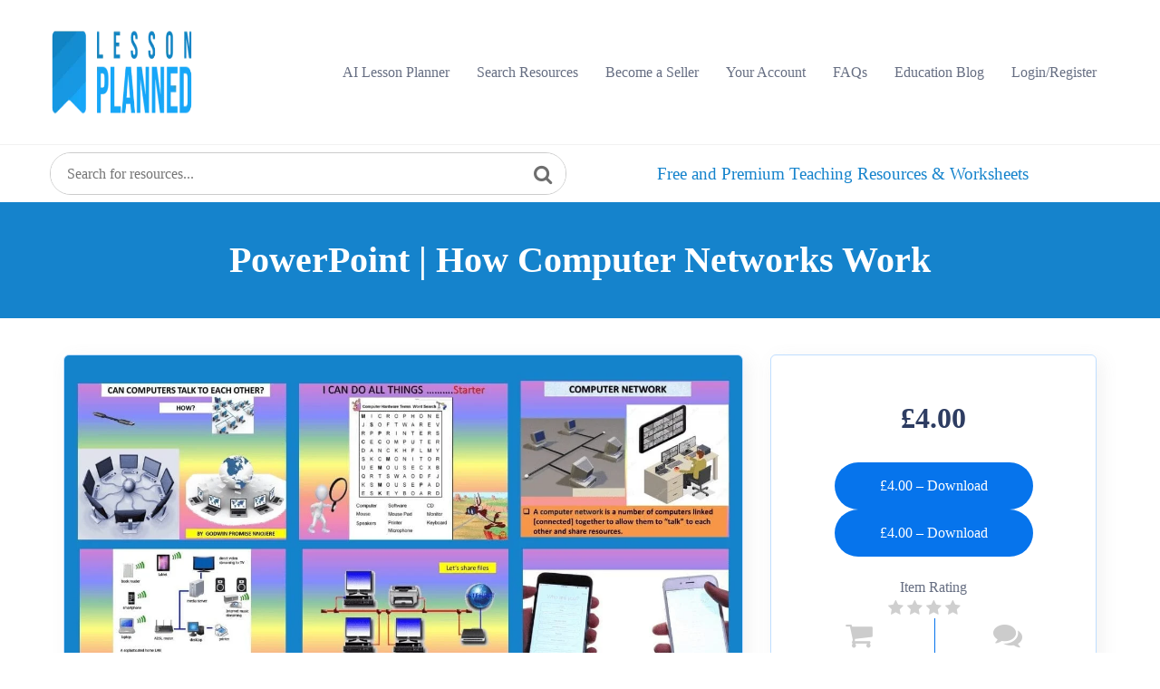

--- FILE ---
content_type: text/html; charset=UTF-8
request_url: https://lessonplanned.co.uk/downloads/do-you-know-that-computers-can-talk-to-each-other/
body_size: 26425
content:
<!doctype html><html lang="en-GB"><head><script data-no-optimize="1">var litespeed_docref=sessionStorage.getItem("litespeed_docref");litespeed_docref&&(Object.defineProperty(document,"referrer",{get:function(){return litespeed_docref}}),sessionStorage.removeItem("litespeed_docref"));</script> <meta charset="UTF-8"><meta name="viewport" content="width=device-width, initial-scale=1"><link rel="profile" href="https://gmpg.org/xfn/11"><title>Introduction to Computer Networking PowerPoint</title> <script id="cookieyes" type="litespeed/javascript" data-src="https://cdn-cookieyes.com/client_data/0a55a955306f6e67609ca82b/script.js"></script><meta property="product:price:amount" content="4.00"><meta property="product:price:currency" content="GBP"><meta name="dc.title" content="Introduction to Computer Networking PowerPoint"><meta name="dc.description" content="Get an introduction to computer networking with our visually appealing and informative PowerPoint presentation. Perfect for beginners and experts alike!"><meta name="dc.relation" content="https://lessonplanned.co.uk/downloads/do-you-know-that-computers-can-talk-to-each-other/"><meta name="dc.source" content="https://lessonplanned.co.uk/"><meta name="dc.language" content="en_GB"><meta name="description" content="Get an introduction to computer networking with our visually appealing and informative PowerPoint presentation. Perfect for beginners and experts alike!"><meta name="thumbnail" content="https://lessonplanned.co.uk/wp-content/uploads/edd/2020/11/Copy-of-The-Piano-22-150x150-1.jpg"><meta name="robots" content="index, follow, max-snippet:-1, max-image-preview:large, max-video-preview:-1"><link rel="canonical" href="https://lessonplanned.co.uk/downloads/do-you-know-that-computers-can-talk-to-each-other/"><meta property="og:url" content="https://lessonplanned.co.uk/downloads/do-you-know-that-computers-can-talk-to-each-other/"><meta property="og:site_name" content="Free and Premium Teaching Resources &amp; Worksheets | Lesson Planned"><meta property="og:locale" content="en_GB"><meta property="og:type" content="product"><meta property="article:author" content="https://www.facebook.com/LessonPlanned"><meta property="article:publisher" content="https://www.facebook.com/LessonPlanned"><meta property="og:title" content="Introduction to Computer Networking PowerPoint"><meta property="og:description" content="Get an introduction to computer networking with our visually appealing and informative PowerPoint presentation. Perfect for beginners and experts alike!"><meta property="og:image" content="https://lessonplanned.co.uk/wp-content/uploads/2024/10/lesson_planned_resources_fallback_image.png"><meta property="og:image:secure_url" content="https://lessonplanned.co.uk/wp-content/uploads/2024/10/lesson_planned_resources_fallback_image.png"><meta property="og:image:width" content="3280"><meta property="og:image:height" content="1712"><meta property="og:image:alt" content="Online teaching resources and educational tools."><meta property="fb:pages" content="127061147943042"><meta property="fb:admins" content="127061147943042"><meta name="twitter:card" content="summary"><meta name="twitter:site" content="https://twitter.com/Lesson_Planned"><meta name="twitter:creator" content="https://twitter.com/Lesson_Planned"><meta name="twitter:title" content="Introduction to Computer Networking PowerPoint"><meta name="twitter:description" content="Get an introduction to computer networking with our visually appealing and informative PowerPoint presentation. Perfect for beginners and experts alike!"><meta name="twitter:image" content="https://lessonplanned.co.uk/wp-content/uploads/edd/2020/11/Copy-of-The-Piano-22.jpg"><link rel='dns-prefetch' href='//fonts.googleapis.com' /><link rel='dns-prefetch' href='//www.googletagmanager.com' /><link rel='dns-prefetch' href='//pagead2.googlesyndication.com' /><link rel="alternate" type="application/rss+xml" title="Free and Premium Teaching Resources &amp; Worksheets | Lesson Planned &raquo; Feed" href="https://lessonplanned.co.uk/feed/" /><link rel="alternate" type="application/rss+xml" title="Free and Premium Teaching Resources &amp; Worksheets | Lesson Planned &raquo; Comments Feed" href="https://lessonplanned.co.uk/comments/feed/" /><link rel="alternate" type="application/rss+xml" title="Free and Premium Teaching Resources &amp; Worksheets | Lesson Planned &raquo; PowerPoint | How Computer Networks Work Comments Feed" href="https://lessonplanned.co.uk/downloads/do-you-know-that-computers-can-talk-to-each-other/feed/" /><link rel="alternate" title="oEmbed (JSON)" type="application/json+oembed" href="https://lessonplanned.co.uk/wp-json/oembed/1.0/embed?url=https%3A%2F%2Flessonplanned.co.uk%2Fdownloads%2Fdo-you-know-that-computers-can-talk-to-each-other%2F" /><link rel="alternate" title="oEmbed (XML)" type="text/xml+oembed" href="https://lessonplanned.co.uk/wp-json/oembed/1.0/embed?url=https%3A%2F%2Flessonplanned.co.uk%2Fdownloads%2Fdo-you-know-that-computers-can-talk-to-each-other%2F&#038;format=xml" /><style id='wp-img-auto-sizes-contain-inline-css' type='text/css'>img:is([sizes=auto i],[sizes^="auto," i]){contain-intrinsic-size:3000px 1500px}
/*# sourceURL=wp-img-auto-sizes-contain-inline-css */</style><link data-optimized="2" rel="stylesheet" href="https://lessonplanned.co.uk/wp-content/litespeed/css/238097599a530711767b1f559180d538.css?ver=459eb" /><style id='classic-theme-styles-inline-css' type='text/css'>/*! This file is auto-generated */
.wp-block-button__link{color:#fff;background-color:#32373c;border-radius:9999px;box-shadow:none;text-decoration:none;padding:calc(.667em + 2px) calc(1.333em + 2px);font-size:1.125em}.wp-block-file__button{background:#32373c;color:#fff;text-decoration:none}
/*# sourceURL=/wp-includes/css/classic-themes.min.css */</style><style id='wpseopress-local-business-style-inline-css' type='text/css'>span.wp-block-wpseopress-local-business-field{margin-right:8px}

/*# sourceURL=https://lessonplanned.co.uk/wp-content/plugins/wp-seopress-pro/public/editor/blocks/local-business/style-index.css */</style><style id='wpseopress-table-of-contents-style-inline-css' type='text/css'>.wp-block-wpseopress-table-of-contents li.active>a{font-weight:bold}

/*# sourceURL=https://lessonplanned.co.uk/wp-content/plugins/wp-seopress-pro/public/editor/blocks/table-of-contents/style-index.css */</style><style id='global-styles-inline-css' type='text/css'>:root{--wp--preset--aspect-ratio--square: 1;--wp--preset--aspect-ratio--4-3: 4/3;--wp--preset--aspect-ratio--3-4: 3/4;--wp--preset--aspect-ratio--3-2: 3/2;--wp--preset--aspect-ratio--2-3: 2/3;--wp--preset--aspect-ratio--16-9: 16/9;--wp--preset--aspect-ratio--9-16: 9/16;--wp--preset--color--black: #000000;--wp--preset--color--cyan-bluish-gray: #abb8c3;--wp--preset--color--white: #ffffff;--wp--preset--color--pale-pink: #f78da7;--wp--preset--color--vivid-red: #cf2e2e;--wp--preset--color--luminous-vivid-orange: #ff6900;--wp--preset--color--luminous-vivid-amber: #fcb900;--wp--preset--color--light-green-cyan: #7bdcb5;--wp--preset--color--vivid-green-cyan: #00d084;--wp--preset--color--pale-cyan-blue: #8ed1fc;--wp--preset--color--vivid-cyan-blue: #0693e3;--wp--preset--color--vivid-purple: #9b51e0;--wp--preset--gradient--vivid-cyan-blue-to-vivid-purple: linear-gradient(135deg,rgb(6,147,227) 0%,rgb(155,81,224) 100%);--wp--preset--gradient--light-green-cyan-to-vivid-green-cyan: linear-gradient(135deg,rgb(122,220,180) 0%,rgb(0,208,130) 100%);--wp--preset--gradient--luminous-vivid-amber-to-luminous-vivid-orange: linear-gradient(135deg,rgb(252,185,0) 0%,rgb(255,105,0) 100%);--wp--preset--gradient--luminous-vivid-orange-to-vivid-red: linear-gradient(135deg,rgb(255,105,0) 0%,rgb(207,46,46) 100%);--wp--preset--gradient--very-light-gray-to-cyan-bluish-gray: linear-gradient(135deg,rgb(238,238,238) 0%,rgb(169,184,195) 100%);--wp--preset--gradient--cool-to-warm-spectrum: linear-gradient(135deg,rgb(74,234,220) 0%,rgb(151,120,209) 20%,rgb(207,42,186) 40%,rgb(238,44,130) 60%,rgb(251,105,98) 80%,rgb(254,248,76) 100%);--wp--preset--gradient--blush-light-purple: linear-gradient(135deg,rgb(255,206,236) 0%,rgb(152,150,240) 100%);--wp--preset--gradient--blush-bordeaux: linear-gradient(135deg,rgb(254,205,165) 0%,rgb(254,45,45) 50%,rgb(107,0,62) 100%);--wp--preset--gradient--luminous-dusk: linear-gradient(135deg,rgb(255,203,112) 0%,rgb(199,81,192) 50%,rgb(65,88,208) 100%);--wp--preset--gradient--pale-ocean: linear-gradient(135deg,rgb(255,245,203) 0%,rgb(182,227,212) 50%,rgb(51,167,181) 100%);--wp--preset--gradient--electric-grass: linear-gradient(135deg,rgb(202,248,128) 0%,rgb(113,206,126) 100%);--wp--preset--gradient--midnight: linear-gradient(135deg,rgb(2,3,129) 0%,rgb(40,116,252) 100%);--wp--preset--font-size--small: 13px;--wp--preset--font-size--medium: 20px;--wp--preset--font-size--large: 36px;--wp--preset--font-size--x-large: 42px;--wp--preset--spacing--20: 0.44rem;--wp--preset--spacing--30: 0.67rem;--wp--preset--spacing--40: 1rem;--wp--preset--spacing--50: 1.5rem;--wp--preset--spacing--60: 2.25rem;--wp--preset--spacing--70: 3.38rem;--wp--preset--spacing--80: 5.06rem;--wp--preset--shadow--natural: 6px 6px 9px rgba(0, 0, 0, 0.2);--wp--preset--shadow--deep: 12px 12px 50px rgba(0, 0, 0, 0.4);--wp--preset--shadow--sharp: 6px 6px 0px rgba(0, 0, 0, 0.2);--wp--preset--shadow--outlined: 6px 6px 0px -3px rgb(255, 255, 255), 6px 6px rgb(0, 0, 0);--wp--preset--shadow--crisp: 6px 6px 0px rgb(0, 0, 0);}:where(.is-layout-flex){gap: 0.5em;}:where(.is-layout-grid){gap: 0.5em;}body .is-layout-flex{display: flex;}.is-layout-flex{flex-wrap: wrap;align-items: center;}.is-layout-flex > :is(*, div){margin: 0;}body .is-layout-grid{display: grid;}.is-layout-grid > :is(*, div){margin: 0;}:where(.wp-block-columns.is-layout-flex){gap: 2em;}:where(.wp-block-columns.is-layout-grid){gap: 2em;}:where(.wp-block-post-template.is-layout-flex){gap: 1.25em;}:where(.wp-block-post-template.is-layout-grid){gap: 1.25em;}.has-black-color{color: var(--wp--preset--color--black) !important;}.has-cyan-bluish-gray-color{color: var(--wp--preset--color--cyan-bluish-gray) !important;}.has-white-color{color: var(--wp--preset--color--white) !important;}.has-pale-pink-color{color: var(--wp--preset--color--pale-pink) !important;}.has-vivid-red-color{color: var(--wp--preset--color--vivid-red) !important;}.has-luminous-vivid-orange-color{color: var(--wp--preset--color--luminous-vivid-orange) !important;}.has-luminous-vivid-amber-color{color: var(--wp--preset--color--luminous-vivid-amber) !important;}.has-light-green-cyan-color{color: var(--wp--preset--color--light-green-cyan) !important;}.has-vivid-green-cyan-color{color: var(--wp--preset--color--vivid-green-cyan) !important;}.has-pale-cyan-blue-color{color: var(--wp--preset--color--pale-cyan-blue) !important;}.has-vivid-cyan-blue-color{color: var(--wp--preset--color--vivid-cyan-blue) !important;}.has-vivid-purple-color{color: var(--wp--preset--color--vivid-purple) !important;}.has-black-background-color{background-color: var(--wp--preset--color--black) !important;}.has-cyan-bluish-gray-background-color{background-color: var(--wp--preset--color--cyan-bluish-gray) !important;}.has-white-background-color{background-color: var(--wp--preset--color--white) !important;}.has-pale-pink-background-color{background-color: var(--wp--preset--color--pale-pink) !important;}.has-vivid-red-background-color{background-color: var(--wp--preset--color--vivid-red) !important;}.has-luminous-vivid-orange-background-color{background-color: var(--wp--preset--color--luminous-vivid-orange) !important;}.has-luminous-vivid-amber-background-color{background-color: var(--wp--preset--color--luminous-vivid-amber) !important;}.has-light-green-cyan-background-color{background-color: var(--wp--preset--color--light-green-cyan) !important;}.has-vivid-green-cyan-background-color{background-color: var(--wp--preset--color--vivid-green-cyan) !important;}.has-pale-cyan-blue-background-color{background-color: var(--wp--preset--color--pale-cyan-blue) !important;}.has-vivid-cyan-blue-background-color{background-color: var(--wp--preset--color--vivid-cyan-blue) !important;}.has-vivid-purple-background-color{background-color: var(--wp--preset--color--vivid-purple) !important;}.has-black-border-color{border-color: var(--wp--preset--color--black) !important;}.has-cyan-bluish-gray-border-color{border-color: var(--wp--preset--color--cyan-bluish-gray) !important;}.has-white-border-color{border-color: var(--wp--preset--color--white) !important;}.has-pale-pink-border-color{border-color: var(--wp--preset--color--pale-pink) !important;}.has-vivid-red-border-color{border-color: var(--wp--preset--color--vivid-red) !important;}.has-luminous-vivid-orange-border-color{border-color: var(--wp--preset--color--luminous-vivid-orange) !important;}.has-luminous-vivid-amber-border-color{border-color: var(--wp--preset--color--luminous-vivid-amber) !important;}.has-light-green-cyan-border-color{border-color: var(--wp--preset--color--light-green-cyan) !important;}.has-vivid-green-cyan-border-color{border-color: var(--wp--preset--color--vivid-green-cyan) !important;}.has-pale-cyan-blue-border-color{border-color: var(--wp--preset--color--pale-cyan-blue) !important;}.has-vivid-cyan-blue-border-color{border-color: var(--wp--preset--color--vivid-cyan-blue) !important;}.has-vivid-purple-border-color{border-color: var(--wp--preset--color--vivid-purple) !important;}.has-vivid-cyan-blue-to-vivid-purple-gradient-background{background: var(--wp--preset--gradient--vivid-cyan-blue-to-vivid-purple) !important;}.has-light-green-cyan-to-vivid-green-cyan-gradient-background{background: var(--wp--preset--gradient--light-green-cyan-to-vivid-green-cyan) !important;}.has-luminous-vivid-amber-to-luminous-vivid-orange-gradient-background{background: var(--wp--preset--gradient--luminous-vivid-amber-to-luminous-vivid-orange) !important;}.has-luminous-vivid-orange-to-vivid-red-gradient-background{background: var(--wp--preset--gradient--luminous-vivid-orange-to-vivid-red) !important;}.has-very-light-gray-to-cyan-bluish-gray-gradient-background{background: var(--wp--preset--gradient--very-light-gray-to-cyan-bluish-gray) !important;}.has-cool-to-warm-spectrum-gradient-background{background: var(--wp--preset--gradient--cool-to-warm-spectrum) !important;}.has-blush-light-purple-gradient-background{background: var(--wp--preset--gradient--blush-light-purple) !important;}.has-blush-bordeaux-gradient-background{background: var(--wp--preset--gradient--blush-bordeaux) !important;}.has-luminous-dusk-gradient-background{background: var(--wp--preset--gradient--luminous-dusk) !important;}.has-pale-ocean-gradient-background{background: var(--wp--preset--gradient--pale-ocean) !important;}.has-electric-grass-gradient-background{background: var(--wp--preset--gradient--electric-grass) !important;}.has-midnight-gradient-background{background: var(--wp--preset--gradient--midnight) !important;}.has-small-font-size{font-size: var(--wp--preset--font-size--small) !important;}.has-medium-font-size{font-size: var(--wp--preset--font-size--medium) !important;}.has-large-font-size{font-size: var(--wp--preset--font-size--large) !important;}.has-x-large-font-size{font-size: var(--wp--preset--font-size--x-large) !important;}
:where(.wp-block-post-template.is-layout-flex){gap: 1.25em;}:where(.wp-block-post-template.is-layout-grid){gap: 1.25em;}
:where(.wp-block-term-template.is-layout-flex){gap: 1.25em;}:where(.wp-block-term-template.is-layout-grid){gap: 1.25em;}
:where(.wp-block-columns.is-layout-flex){gap: 2em;}:where(.wp-block-columns.is-layout-grid){gap: 2em;}
:root :where(.wp-block-pullquote){font-size: 1.5em;line-height: 1.6;}
/*# sourceURL=global-styles-inline-css */</style><style id='wpmenucart-icons-inline-css' type='text/css'>@font-face{font-family:WPMenuCart;src:url(https://lessonplanned.co.uk/wp-content/plugins/wp-menu-cart/assets/fonts/WPMenuCart.eot);src:url(https://lessonplanned.co.uk/wp-content/plugins/wp-menu-cart/assets/fonts/WPMenuCart.eot?#iefix) format('embedded-opentype'),url(https://lessonplanned.co.uk/wp-content/plugins/wp-menu-cart/assets/fonts/WPMenuCart.woff2) format('woff2'),url(https://lessonplanned.co.uk/wp-content/plugins/wp-menu-cart/assets/fonts/WPMenuCart.woff) format('woff'),url(https://lessonplanned.co.uk/wp-content/plugins/wp-menu-cart/assets/fonts/WPMenuCart.ttf) format('truetype'),url(https://lessonplanned.co.uk/wp-content/plugins/wp-menu-cart/assets/fonts/WPMenuCart.svg#WPMenuCart) format('svg');font-weight:400;font-style:normal;font-display:swap}
/*# sourceURL=wpmenucart-icons-inline-css */</style><style id='themeplace-style-inline-css' type='text/css'>.badge-author,
    .preloader span,
    .themeplace-button,
    .download-item-button a:hover,
    .mejs-controls .mejs-time-rail .mejs-time-current,
    .affiliate_btn,
    .fes-table thead,
    #add-customer-message,
    .edd-message-fields input[type=submit],
    .fes-product-list-td a:hover,
    div.fes-form .fes-submit input[type=submit],
    .page-numbers.current,
    .page-numbers:active, 
    .page-numbers:hover,
    .menu-item.menu-login-url>a:hover,
	.menu-item.menu-logout-url>a:hover,
	.menu-cart>a:hover,
    .edd_cart_remove_item_btn,
    #edd_checkout_cart .edd_cart_header_row th,
    .edd-free-downloads-mobile button,
    #edd-purchase-button, .edd-submit, [type=submit].edd-submit,
    .themeplace_edd_form,
    #edd_user_history th,
	#edd_purchase_receipt_products th,
	#edd_purchase_receipt th,
    .banner ul.banner-button li a:hover,
    .menu-bar .desktop-menu .navigation>li>ul>li:hover,
    .menu-bar .desktop-menu .navigation>li>ul>li>ul>li:hover,
    .menu-bar .desktop-menu .navigation>li>ul>li>ul>li.current-menu-item,
    .menu-bar .desktop-menu .navigation>li>ul>li.current-menu-parent,
    .menu-bar .desktop-menu .navigation>li>ul>li.current-menu-item,
	.bbp-submit-wrapper button,
	#bbpress-forums #bbp-your-profile fieldset.submit button, div.bbp-submit-wrapper button,
    #bbpress-forums #bbp-single-user-details #bbp-user-navigation li.current a,
    .bbp-pagination-links a:hover, 
    .bbp-pagination-links span.current,
    #bbpress-forums li.bbp-header, 
    #bbpress-forums li.bbp-footer,
    .themeplace-btn,
    .themeplace-btn.bordered:hover,
	.comment-navigation .nav-previous a,
	.comment-navigation .nav-next a,
	.themeplace-pagination .prev a,
	.themeplace-pagination .next a,
	.themeplace-download-filters .filter-by a.active,
	.themeplace-download-filters .filter-by a:hover,
	.post-password-form p input[type=submit],
	a.prev.page-numbers,
	a.next.page-numbers,
	.fes-view-comment-link,
	.tagcloud a:hover,
	.pagination .prev,
	.pagination .next,
	.page-links .current,
	.comment-form button,
	.menu-cart-total a,
	.fes-pagination .page-numbers:hover,
	.fes-pagination .page-numbers.current,
	table#fes-comments-table .fes-cmt-submit-form:hover,
	table#fes-comments-table .fes-ignore:hover,
	.banner ul.banner-button li:first-child a,
	.download-filter ul li.select-cat,
	.newest-filter ul li.select-cat,
	.themeplace-pricing-table.recommended:after,
	.themeplace-pricing-table .themeplace-buy-button,
	.footer-widget .mc4wp-form-fields input[type=submit],
	.edd-reviews-form input[type=submit],
    .single-download-nav li a.active,
    .widget-themeplace-tags ul li a:hover,
	.widget.widget-themeplace-price .download-sale:after,
	.edd-submit.button.blue,
	.edd-submit.button.blue.active,
	.edd-submit.button.blue:focus,
	.edd-submit.button.blue:hover {
		background: #0674ec!important;
	}
	
	
	.themeplace-login-footer a,	
    .fes-vendor-menu ul li.active a,
	#fes-vendor-store-link a,
	.themeplace-register-footer a,
	.banner ul.banner-button li a,
	.mobile-menu .navigation li:hover > a,
	.menu-bar .desktop-menu li.current-menu-parent > a,
	.menu-bar .desktop-menu li.current-menu-item > a,
	.menu-bar .desktop-menu .navigation>li>a:hover,
	.navbar .current-menu-item a,
	.navbar-expand-lg .navbar-nav .nav-link:hover,
	.themeplace-team a:hover,
	.themeplace-btn.bordered,
	.menu-cart-product-item a:last-child,	
	.author-profile-sidebar .author-info ul li a:hover,
	#backtotop,	
	.page-links a,
	.fes-product-name a,
	.edd_cart_remove_item_btn:hover,
	.widget-themeplace-author .author-info span a ,
	.themeplace-download-filters .filter-by a,
	.search-result-title span,
	.widget.widget-themeplace-price .edd-cart-added-alert {
		color: #0674ec;
	}
	
	
	.edd_cart_remove_item_btn,
	#fes-vendor-store-link,
	.download-item-button a,
	.menu-item.menu-login-url>a,
	.menu-item.menu-logout-url>a,
	table#fes-comments-table .fes-cmt-submit-form,
	table#fes-comments-table .fes-ignore,
	.menu-cart>a,
	.edd_cart_remove_item_btn:hover,
	.banner ul.banner-button li a,
	#bbpress-forums li.bbp-body ul.forum,
	.service-item:hover i,
	.themeplace-btn.bordered,
	.fes-order-list-td .view-order-fes,
	.contact-form .form-group input:focus,
	.contact-form .form-group textarea:focus,
	.widget-area .widget-title,
	.previous-timeline:hover a,
	.next-timeline:hover a,
	.widget-themeplace-author .author-info span,
	.themeplace-download-filters .filter-by a,
	.breadcrumb-content .themeplace-product-search-form,
	.search-result-title,
	.breadcrumb-content .sub-heading,
	.themeplace-pricing-table>span,
	.footer-widget .mc4wp-form-fields input[type=email],
	.single-download-nav li a,
	.widget-themeplace-tags ul li a,
	.widget.widget-themeplace-price .download-sale,
	.widget.widget-themeplace-price .download-comments,
	.menu-cart-product-item a:first-child img,
	table#fes-comments-table input[type=text], table#fes-comments-table textarea,
	.fes-product-list-td a,
	.fes-fields .fes-feat-image-upload a.fes-feat-image-btn,
	.modal-footer,
	.tagcloud a,	
	.page-links a,
	.sticky {
		border-color: #0674ec;
	}
	

/*# sourceURL=themeplace-style-inline-css */</style> <script type="litespeed/javascript" data-src="https://lessonplanned.co.uk/wp-includes/js/jquery/jquery.min.js" id="jquery-core-js"></script> <script id="wprc-script-js-extra" type="litespeed/javascript">var wprcajaxhandler={"ajaxurl":"https://lessonplanned.co.uk/wp-admin/admin-ajax.php"}</script> <script id="edd-reviews-js-js-extra" type="litespeed/javascript">var edd_reviews_params={"ajax_url":"https://lessonplanned.co.uk/wp-admin/admin-ajax.php","edd_voting_nonce":"d191d31dd0","thank_you_msg":"Thank you for your feedback.","ajax_loader":"/wp-content/plugins/easy-digital-downloads/assets/images/loading.gif"}</script> <link rel="https://api.w.org/" href="https://lessonplanned.co.uk/wp-json/" /><link rel="alternate" title="JSON" type="application/json" href="https://lessonplanned.co.uk/wp-json/wp/v2/edd-downloads/47117" /><link rel="EditURI" type="application/rsd+xml" title="RSD" href="https://lessonplanned.co.uk/xmlrpc.php?rsd" /><meta name="generator" content="WordPress 6.9" /><link rel='shortlink' href='https://lessonplanned.co.uk/?p=47117' /><meta name="generator" content="EDD GF v1.5.5" /><style>.som-password-error-message,
.som-password-sent-message {
	background-color: #2679ce;
	border-color: #2679ce;
}</style><meta name="generator" content="Site Kit by Google 1.168.0" /> <script type="litespeed/javascript">(function(c,l,a,r,i,t,y){c[a]=c[a]||function(){(c[a].q=c[a].q||[]).push(arguments)};t=l.createElement(r);t.async=1;t.src="https://www.clarity.ms/tag/"+i+"?ref=wordpress";y=l.getElementsByTagName(r)[0];y.parentNode.insertBefore(t,y)})(window,document,"clarity","script","uhzcgeqbt0")</script> <meta name="generator" content="EDD FES v2.8.2" /><meta name="google-adsense-platform-account" content="ca-host-pub-2644536267352236"><meta name="google-adsense-platform-domain" content="sitekit.withgoogle.com"><meta name="generator" content="Elementor 3.33.4; features: additional_custom_breakpoints; settings: css_print_method-external, google_font-enabled, font_display-auto"><style>.e-con.e-parent:nth-of-type(n+4):not(.e-lazyloaded):not(.e-no-lazyload),
				.e-con.e-parent:nth-of-type(n+4):not(.e-lazyloaded):not(.e-no-lazyload) * {
					background-image: none !important;
				}
				@media screen and (max-height: 1024px) {
					.e-con.e-parent:nth-of-type(n+3):not(.e-lazyloaded):not(.e-no-lazyload),
					.e-con.e-parent:nth-of-type(n+3):not(.e-lazyloaded):not(.e-no-lazyload) * {
						background-image: none !important;
					}
				}
				@media screen and (max-height: 640px) {
					.e-con.e-parent:nth-of-type(n+2):not(.e-lazyloaded):not(.e-no-lazyload),
					.e-con.e-parent:nth-of-type(n+2):not(.e-lazyloaded):not(.e-no-lazyload) * {
						background-image: none !important;
					}
				}</style> <script type="litespeed/javascript" data-src="https://pagead2.googlesyndication.com/pagead/js/adsbygoogle.js?client=ca-pub-9758376789652934&amp;host=ca-host-pub-2644536267352236" crossorigin="anonymous"></script> <style>.breadcrumb {list-style:none;margin:0;padding-inline-start:0;}.breadcrumb li {margin:0;display:inline-block;position:relative;}.breadcrumb li::after{content:' - ';margin-left:5px;margin-right:5px;}.breadcrumb li:last-child::after{display:none}</style><link rel="icon" href="https://lessonplanned.co.uk/wp-content/uploads/2020/04/cropped-LOGO-ICON-32x32.png" sizes="32x32" /><link rel="icon" href="https://lessonplanned.co.uk/wp-content/uploads/2020/04/cropped-LOGO-ICON-192x192.png" sizes="192x192" /><link rel="apple-touch-icon" href="https://lessonplanned.co.uk/wp-content/uploads/2020/04/cropped-LOGO-ICON-180x180.png" /><meta name="msapplication-TileImage" content="https://lessonplanned.co.uk/wp-content/uploads/2020/04/cropped-LOGO-ICON-270x270.png" /><style type="text/css" id="wp-custom-css">h1, .wp-block-heading {
  text-align: center;
}</style> <script type="litespeed/javascript" data-src='https://www.googletagmanager.com/gtag/js?id=G-394C2LTSGX'></script><script type="litespeed/javascript">window.dataLayer=window.dataLayer||[];function gtag(){dataLayer.push(arguments)}gtag('js',new Date());gtag('set','cookie_domain','auto');gtag('set','cookie_flags','SameSite=None;Secure');gtag('config','G-394C2LTSGX',{})</script>  <script type="litespeed/javascript" data-src="https://www.googletagmanager.com/gtag/js?id=UA-108090150-1"></script> <script type="litespeed/javascript">window.dataLayer=window.dataLayer||[];function gtag(){dataLayer.push(arguments)}
gtag('js',new Date());gtag('config','UA-108090150-1')</script> </head><body class="wp-singular download-template-default single single-download postid-47117 single-format-standard wp-custom-logo wp-theme-themeplace wp-child-theme-themeplace-child edd-js-none has-notificationx elementor-default elementor-kit-30710"><a class="skip-link screen-reader-text" href="#content">Skip to content</a><header class="menu-bar "><div class="container-fluid" style="max-width: 1200px"><div class="mobile-nav-toggler"><span class="fa fa-bars"></span></div><div class="row align-items-center"><div class="col-xl-2 col-lg-2">
<a class="navbar-logo" href="https://lessonplanned.co.uk/">
<img data-lazyloaded="1" src="[data-uri]" width="300" height="99" data-src="https://lessonplanned.co.uk/wp-content/uploads/2025/09/cropped-cropped-logo-homepage.webp" class="custom-logo" alt="Free and Premium Teaching Resources &amp; Worksheets | Lesson Planned">
</a></div><div class="col-xl-10 col-lg-10" ><div class="desktop-menu"><ul id="menu-lp-navbar" class="navigation"><li id="menu-item-88992" class="menu-item menu-item-type-post_type menu-item-object-page menu-item-88992"><a href="https://lessonplanned.co.uk/free-ai-lesson-planner/">AI Lesson Planner</a></li><li id="menu-item-33391" class="menu-item menu-item-type-custom menu-item-object-custom menu-item-33391"><a href="https://lessonplanned.co.uk/search/">Search Resources</a></li><li id="menu-item-87244" class="menu-item menu-item-type-post_type menu-item-object-page menu-item-87244"><a href="https://lessonplanned.co.uk/selling-educational-resources-on-lesson-planned/">Become a Seller</a></li><li id="menu-item-242" class="menu-item menu-item-type-post_type menu-item-object-page menu-item-242"><a href="https://lessonplanned.co.uk/author-dashboard/">Your Account</a></li><li id="menu-item-88201" class="menu-item menu-item-type-post_type menu-item-object-page menu-item-88201"><a href="https://lessonplanned.co.uk/faq/">FAQs</a></li><li id="menu-item-95105" class="menu-item menu-item-type-post_type menu-item-object-page current_page_parent menu-item-95105"><a href="https://lessonplanned.co.uk/teaching-ideas-and-news/">Education Blog</a></li><li id="menu-item-240" class="menu-item menu-item-type-post_type menu-item-object-page menu-item-240"><a href="https://lessonplanned.co.uk/login-register/">Login/Register</a></li><li class="menu-item wpmenucartli wpmenucart-display-right menu-item empty-wpmenucart" id="wpmenucartli"><a class="wpmenucart-contents empty-wpmenucart" style="display:none">&nbsp;</a></li></ul></div></div></div></div><div class="mobile-menu"><div class="menu-backdrop"></div>
<i class="close-btn fa fa-close"></i><nav class="mobile-nav">
<a class="navbar-logo" href="https://lessonplanned.co.uk/">
<img data-lazyloaded="1" src="[data-uri]" width="300" height="99" data-src="https://lessonplanned.co.uk/wp-content/uploads/2025/09/cropped-cropped-logo-homepage.webp" class="custom-logo" alt="Free and Premium Teaching Resources &amp; Worksheets | Lesson Planned">
</a><ul class="navigation"></ul><div class="menu-cart">
<a href="#"><i class="fa fa-cart-plus"></i>0</a><div class="menu-cart-widget"><ul class="menu-cart-product-list"><li class="menu-empty-cart">
<i class="fa fa-shopping-cart"></i><h5>Your cart is empty!</h5></li></div></div></nav></div></header><div class="global-search "><div class="global-search__continer container-fluid"><div class="row"><div class="d-none col-lg-6 d-lg-flex align-items-center order-md-2"><div class="banner-content"><h2 class="global-search__title">Free and Premium Teaching Resources & Worksheets</h2></div></div><div class="col-lg-6 d-flex align-items-center order-md-1"><div class="themeplace-product-search-form"><form method="GET" action="https://lessonplanned.co.uk/"><div class="themeplace-search-fields">
<input class="global-search__input" name="s" value="" type="text" id="search-input" placeholder="Search for resources...">
<input type="hidden" name="post_type" value="download">
<span class="themeplace-search-btn"><input type="submit"></span></div></form></div></div></div></div></div><section class="breadcrumb-content"><div class="container"><div class="row"><div class="col-md-12 "><h1>
PowerPoint | How Computer Networks Work</h1></div></div></div></section><section class="themeplace-page-section"><div class="container"><div class="row"><div class="col-lg-8 col-md-7"><div class="single-download-thumbnail">
<img data-lazyloaded="1" src="[data-uri]" fetchpriority="high" width="1270" height="700" data-src="https://lessonplanned.co.uk/wp-content/uploads/edd/2020/11/Copy-of-The-Piano-22.jpg" class="img-fluid wp-post-image" alt="" decoding="async" data-srcset="https://lessonplanned.co.uk/wp-content/uploads/edd/2020/11/Copy-of-The-Piano-22.jpg 1270w, https://lessonplanned.co.uk/wp-content/uploads/edd/2020/11/Copy-of-The-Piano-22-300x165-1.jpg 300w, https://lessonplanned.co.uk/wp-content/uploads/edd/2020/11/Copy-of-The-Piano-22-1024x564-1.jpg 1024w, https://lessonplanned.co.uk/wp-content/uploads/edd/2020/11/Copy-of-The-Piano-22-768x423-1.jpg 768w" data-sizes="(max-width: 1270px) 100vw, 1270px" /><div class="popup-gallery">
<a href="https://lessonplanned.co.uk/wp-content/uploads/2020/11/network1.jpg">
<img data-lazyloaded="1" src="[data-uri]" width="150" height="150" data-src="https://lessonplanned.co.uk/wp-content/uploads/2020/11/network1-150x150.jpg">
</a>
<a href="https://lessonplanned.co.uk/wp-content/uploads/edd/2020/11/Copy-of-The-Piano-23.jpg">
<img data-lazyloaded="1" src="[data-uri]" width="150" height="150" data-src="https://lessonplanned.co.uk/wp-content/uploads/edd/2020/11/Copy-of-The-Piano-23-150x150-1.jpg">
</a></div></div><div class="mobile widget-themeplace-price"><h2 class="price"><span class="edd_price" id="edd_price_47117">&pound;4.00</span></h2><form id="edd_purchase_47117" class="edd_download_purchase_form edd_purchase_47117" method="post"><div class="edd_purchase_submit_wrapper">
<button class="edd-add-to-cart button white edd-submit" data-nonce="a6e7c177ab" data-timestamp="1768429271" data-token="462a770211f3acf6c1809135f38d99bffa7a9cfe95a8d64b33e45d14fe7e7588" data-action="edd_add_to_cart" data-download-id="47117" data-variable-price="no" data-price-mode=single data-price="4.00" ><span class="edd-add-to-cart-label">&pound;4.00&nbsp;&ndash;&nbsp;Download</span> <span class="edd-loading" aria-label="Loading"></span></button><input type="submit" class="edd-add-to-cart edd-no-js button white edd-submit" name="edd_purchase_download" value="&pound;4.00&nbsp;&ndash;&nbsp;Download" data-action="edd_add_to_cart" data-download-id="47117" data-variable-price="no" data-price-mode=single /><a href="https://lessonplanned.co.uk/downloadteachingresources/" class="edd_go_to_checkout button white edd-submit" style="display:none;">Complete Download</a>
<span class="edd-cart-ajax-alert" aria-live="assertive">
<span class="edd-cart-added-alert" style="display: none;">
<svg class="edd-icon edd-icon-check" xmlns="http://www.w3.org/2000/svg" width="28" height="28" viewBox="0 0 28 28" aria-hidden="true">
<path d="M26.11 8.844c0 .39-.157.78-.44 1.062L12.234 23.344c-.28.28-.672.438-1.062.438s-.78-.156-1.06-.438l-7.782-7.78c-.28-.282-.438-.673-.438-1.063s.156-.78.438-1.06l2.125-2.126c.28-.28.672-.438 1.062-.438s.78.156 1.062.438l4.594 4.61L21.42 5.656c.282-.28.673-.438 1.063-.438s.78.155 1.062.437l2.125 2.125c.28.28.438.672.438 1.062z"/>
</svg>
Added to basket					</span>
</span></div><input type="hidden" name="download_id" value="47117">
<input type="hidden" name="edd_action" class="edd_action_input" value="add_to_cart">
<input type="hidden" name="edd_redirect_to_checkout" value="1"></form><div class="download-rating">
<span>Item Rating</span><div title="0 out of 5" class="themeplace-star-rating"><div class="rating">
<i class="fa fa-star" data-vote="1"></i>
<i class="fa fa-star" data-vote="2"></i>
<i class="fa fa-star" data-vote="3"></i>
<i class="fa fa-star" data-vote="4"></i>
<i class="fa fa-star" data-vote="5"></i></div><div class="rated" style="width:0%">
<i class="fa fa-star" data-vote="1"></i>
<i class="fa fa-star" data-vote="2"></i>
<i class="fa fa-star" data-vote="3"></i>
<i class="fa fa-star" data-vote="4"></i>
<i class="fa fa-star" data-vote="5"></i></div></div></div><div class="row"><div class="col-sm-12 sales-and-comment">
<i class="fa fa-fw fa-2x fa-shopping-cart" aria-hidden="true"></i>
<span>0</span>
<i class="fa fa-fw fa-2x fa-comments" aria-hidden="true"></i>
<span>0</span></div></div></div><div class="single-download-nav-mobile"><ul class="single-download-nav nav" role="tablist"><li class="nav-item">
<a class="nav-link active" data-toggle="pill" href="#item-details">Item Details</a></li><li class="nav-item">
<a class="nav-link" data-toggle="pill" href="#item-comments">Comments</a></li><li class="nav-item">
<a class="nav-link" data-toggle="pill" href="#item-reviews">Reviews</a></li><li class="nav-item">
<a class="nav-link" data-toggle="pill" href="#item-support">Support</a></li></ul></div><div class="single-download-content"><div class="tab-content"><div id="item-details" class="container tab-pane active"><p>Introduction to computer networking PowerPoint</p><form id="edd_purchase_47117-2" class="edd_download_purchase_form edd_purchase_47117" method="post"><div class="edd_purchase_submit_wrapper">
<button class="edd-add-to-cart button white edd-submit" data-nonce="a6e7c177ab" data-timestamp="1768429271" data-token="462a770211f3acf6c1809135f38d99bffa7a9cfe95a8d64b33e45d14fe7e7588" data-action="edd_add_to_cart" data-download-id="47117" data-variable-price="no" data-price-mode=single data-price="4.00" ><span class="edd-add-to-cart-label">&pound;4.00&nbsp;&ndash;&nbsp;Download</span> <span class="edd-loading" aria-label="Loading"></span></button><input type="submit" class="edd-add-to-cart edd-no-js button white edd-submit" name="edd_purchase_download" value="&pound;4.00&nbsp;&ndash;&nbsp;Download" data-action="edd_add_to_cart" data-download-id="47117" data-variable-price="no" data-price-mode=single /><a href="https://lessonplanned.co.uk/downloadteachingresources/" class="edd_go_to_checkout button white edd-submit" style="display:none;">Complete Download</a>
<span class="edd-cart-ajax-alert" aria-live="assertive">
<span class="edd-cart-added-alert" style="display: none;">
<svg class="edd-icon edd-icon-check" xmlns="http://www.w3.org/2000/svg" width="28" height="28" viewBox="0 0 28 28" aria-hidden="true">
<path d="M26.11 8.844c0 .39-.157.78-.44 1.062L12.234 23.344c-.28.28-.672.438-1.062.438s-.78-.156-1.06-.438l-7.782-7.78c-.28-.282-.438-.673-.438-1.063s.156-.78.438-1.06l2.125-2.126c.28-.28.672-.438 1.062-.438s.78.156 1.062.438l4.594 4.61L21.42 5.656c.282-.28.673-.438 1.063-.438s.78.155 1.062.437l2.125 2.125c.28.28.438.672.438 1.062z"/>
</svg>
Added to basket					</span>
</span></div><input type="hidden" name="download_id" value="47117">
<input type="hidden" name="edd_action" class="edd_action_input" value="add_to_cart">
<input type="hidden" name="edd_redirect_to_checkout" value="1"></form><div id="edd-reviews" class="edd-reviews-area"><div class="edd-reviews-form" id="edd-reviews-respond"><p class="edd-reviews-not-allowed">You must log in and be a buyer of this download to submit a review.</p><form name="loginform" id="loginform" action="https://lessonplanned.co.uk/wp-login.php" method="post"><p class="login-username">
<label for="user_login">Username or Email Address</label>
<input type="text" name="log" id="user_login" autocomplete="username" class="input" value="" size="20" /></p><p class="login-password">
<label for="user_pass">Password</label>
<input type="password" name="pwd" id="user_pass" autocomplete="current-password" spellcheck="false" class="input" value="" size="20" /></p><p class="login-remember"><label><input name="rememberme" type="checkbox" id="rememberme" value="forever" /> Remember Me</label></p><p class="login-submit">
<input type="submit" name="wp-submit" id="wp-submit" class="button button-primary" value="Log In" />
<input type="hidden" name="redirect_to" value="https://lessonplanned.co.uk/downloads/do-you-know-that-computers-can-talk-to-each-other/" /></p></form></div></div><table class="fes-display-field-table fes-submission-form-display-field-table"></table><div class="social-share">
[edd_social_discount] <script type="litespeed/javascript">jQuery(document).ready(()=>{const pinterest=`<a href="https://pinterest.com/pin/create/button/?url=https://lessonplanned.co.uk/downloads/do-you-know-that-computers-can-talk-to-each-other/&media=https://lessonplanned.co.uk/wp-content/uploads/edd/2020/11/Copy-of-The-Piano-22.jpg&description=PowerPoint+%7C+How+Computer+Networks+Work" target="_blank" class="edd-sd-service pinterest-share"><i class="fa fa-pinterest" aria-hidden="true"></i></a>`
jQuery('.edd-sd-share').append(pinterest)})</script> </div></div><div id="item-comments" class="container tab-pane fade"><div id="comments" class="comments-area"><div id="respond" class="comment-respond"><h3 id="reply-title" class="comment-reply-title">Leave a Reply</h3><p class="must-log-in">You must be <a href="https://lessonplanned.co.uk/wp-login.php?redirect_to=https%3A%2F%2Flessonplanned.co.uk%2Fdownloads%2Fdo-you-know-that-computers-can-talk-to-each-other%2F">logged in</a> to post a comment.</p></div></div></div><div id="item-reviews" class="container tab-pane fade"></div><div id="item-support" class="container tab-pane fade"></div></div></div><div class="related-items"><h4>Related items may you also like</h4><div class="row"><div class="col-md-4"><div class="related-item">
<a href="https://lessonplanned.co.uk/downloads/design-technology-shadow-puppet-theatre-lower-key-stage-2/" title="Design Technology &#8211; Shadow Puppet Theatre (Lower Key Stage 2)">
<img data-lazyloaded="1" src="[data-uri]" width="333" height="311" data-src="https://lessonplanned.co.uk/wp-content/uploads/edd/2026/01/shadow-puppets.png" class="img-fluid wp-post-image" alt="" decoding="async" data-srcset="https://lessonplanned.co.uk/wp-content/uploads/edd/2026/01/shadow-puppets.png 333w, https://lessonplanned.co.uk/wp-content/uploads/edd/2026/01/shadow-puppets-300x280.png 300w" data-sizes="(max-width: 333px) 100vw, 333px" />                                    <span class="related-item-content"><h6>Design Technology &#8211; Shadow Puppet Theatre (Lower...</h6>
</span>
</a></div></div><div class="col-md-4"><div class="related-item">
<a href="https://lessonplanned.co.uk/downloads/design-technology-photograph-frames-lower-key-stage-2/" title="Design Technology &#8211; Photograph Frames (Lower Key Stage 2)">
<img data-lazyloaded="1" src="[data-uri]" width="334" height="313" data-src="https://lessonplanned.co.uk/wp-content/uploads/edd/2026/01/photograph-frame.png" class="img-fluid wp-post-image" alt="" decoding="async" data-srcset="https://lessonplanned.co.uk/wp-content/uploads/edd/2026/01/photograph-frame.png 334w, https://lessonplanned.co.uk/wp-content/uploads/edd/2026/01/photograph-frame-300x281.png 300w" data-sizes="(max-width: 334px) 100vw, 334px" />                                    <span class="related-item-content"><h6>Design Technology &#8211; Photograph Frames (Lower Key...</h6>
</span>
</a></div></div><div class="col-md-4"><div class="related-item">
<a href="https://lessonplanned.co.uk/downloads/design-technology-bread-and-soup-lower-key-stage-2/" title="Design Technology &#8211; Bread and Soup (Lower Key Stage 2)">
<img data-lazyloaded="1" src="[data-uri]" width="336" height="309" data-src="https://lessonplanned.co.uk/wp-content/uploads/edd/2026/01/bread-and-soup.png" class="img-fluid wp-post-image" alt="Bowl of soup with bread on purple background." decoding="async" data-srcset="https://lessonplanned.co.uk/wp-content/uploads/edd/2026/01/bread-and-soup.png 336w, https://lessonplanned.co.uk/wp-content/uploads/edd/2026/01/bread-and-soup-300x276.png 300w" data-sizes="(max-width: 336px) 100vw, 336px" />                                    <span class="related-item-content"><h6>Design Technology &#8211; Bread and Soup (Lower...</h6>
</span>
</a></div></div></div></div></div><div class="col-lg-4 col-md-5"><div class="single-download-sidebar d-none d-md-block"><div class="widget widget-themeplace-price"><h2 class="price"><span class="edd_price" id="edd_price_47117">&pound;4.00</span></h2><form id="edd_purchase_47117-3" class="edd_download_purchase_form edd_purchase_47117" method="post"><div class="edd_purchase_submit_wrapper">
<button class="edd-add-to-cart button white edd-submit" data-nonce="a6e7c177ab" data-timestamp="1768429271" data-token="462a770211f3acf6c1809135f38d99bffa7a9cfe95a8d64b33e45d14fe7e7588" data-action="edd_add_to_cart" data-download-id="47117" data-variable-price="no" data-price-mode=single data-price="4.00" ><span class="edd-add-to-cart-label">&pound;4.00&nbsp;&ndash;&nbsp;Download</span> <span class="edd-loading" aria-label="Loading"></span></button><input type="submit" class="edd-add-to-cart edd-no-js button white edd-submit" name="edd_purchase_download" value="&pound;4.00&nbsp;&ndash;&nbsp;Download" data-action="edd_add_to_cart" data-download-id="47117" data-variable-price="no" data-price-mode=single /><a href="https://lessonplanned.co.uk/downloadteachingresources/" class="edd_go_to_checkout button white edd-submit" style="display:none;">Complete Download</a>
<span class="edd-cart-ajax-alert" aria-live="assertive">
<span class="edd-cart-added-alert" style="display: none;">
<svg class="edd-icon edd-icon-check" xmlns="http://www.w3.org/2000/svg" width="28" height="28" viewBox="0 0 28 28" aria-hidden="true">
<path d="M26.11 8.844c0 .39-.157.78-.44 1.062L12.234 23.344c-.28.28-.672.438-1.062.438s-.78-.156-1.06-.438l-7.782-7.78c-.28-.282-.438-.673-.438-1.063s.156-.78.438-1.06l2.125-2.126c.28-.28.672-.438 1.062-.438s.78.156 1.062.438l4.594 4.61L21.42 5.656c.282-.28.673-.438 1.063-.438s.78.155 1.062.437l2.125 2.125c.28.28.438.672.438 1.062z"/>
</svg>
Added to basket					</span>
</span></div><input type="hidden" name="download_id" value="47117">
<input type="hidden" name="edd_action" class="edd_action_input" value="add_to_cart">
<input type="hidden" name="edd_redirect_to_checkout" value="1"></form><div class="download-rating">
<span>Item Rating</span><div title="0 out of 5" class="themeplace-star-rating"><div class="rating">
<i class="fa fa-star" data-vote="1"></i>
<i class="fa fa-star" data-vote="2"></i>
<i class="fa fa-star" data-vote="3"></i>
<i class="fa fa-star" data-vote="4"></i>
<i class="fa fa-star" data-vote="5"></i></div><div class="rated" style="width:0%">
<i class="fa fa-star" data-vote="1"></i>
<i class="fa fa-star" data-vote="2"></i>
<i class="fa fa-star" data-vote="3"></i>
<i class="fa fa-star" data-vote="4"></i>
<i class="fa fa-star" data-vote="5"></i></div></div>
</divsingle-download-thumbnail><div class="row"><div class="col-sm-6"><div class="download-sale">
<i class="fa fa-fw fa-2x fa-shopping-cart" aria-hidden="true"></i>
<span>0</span></div></div><div class="col-sm-6"><div class="download-comments">
<i class="fa fa-fw fa-2x fa-comments" aria-hidden="true"></i>
<span>0</span></div></div></div></div><div class="widget widget-themeplace-author"><h2 class="widget-title">Author</h2><div class="author-info"><div class="author-pic">
<a href="https://lessonplanned.co.uk/author/godwin-promise-chukwunonye-nnojere/?author-profile=true">
<img src="" alt="">
</a></div>
<span><a href="https://lessonplanned.co.uk/author/godwin-promise-chukwunonye-nnojere/?author-profile=true">GODWIN</a></span><ul class="list-inline author-product d-flex"><li class="list-inline-item">
<a href="https://lessonplanned.co.uk/downloads/do-you-know-that-computers-can-talk-to-each-other/">
<img data-lazyloaded="1" src="[data-uri]" width="80" height="80" data-src="https://lessonplanned.co.uk/wp-content/uploads/edd/2020/11/Copy-of-The-Piano-22-80x80-1.jpg" alt="PowerPoint | How Computer Networks Work">
</a></li><li class="list-inline-item">
<a href="https://lessonplanned.co.uk/downloads/shutting-down-different-windows/">
<img data-lazyloaded="1" src="[data-uri]" width="80" height="80" data-src="https://lessonplanned.co.uk/wp-content/uploads/edd/2020/11/Copy-of-The-Piano-21-80x80.png" alt="PowerPoint | How Computer Networks Work">
</a></li><li class="list-inline-item">
<a href="https://lessonplanned.co.uk/downloads/introduction-to-ict/">
<img data-lazyloaded="1" src="[data-uri]" width="80" height="80" data-src="https://lessonplanned.co.uk/wp-content/uploads/edd/2020/11/Copy-of-The-Piano-20-80x80.png" alt="PowerPoint | How Computer Networks Work">
</a></li></ul><div class="author-contact-form"></div></div></div><div class="widget widget-themeplace-product-information"><h2 class="widget-title">Item Information</h2><table><tbody><tr><td>Last Update:</td><td><span>14 November 2020</span></td></tr><tr><td>Released:</td><td><span>14 November 2020</span></td></tr></tbody></table></div><div class="widget widget-themeplace-tags"><h2 class="widget-title">Tags</h2><ul class="list-inline"><li class="list-inline-item"><a href="/downloads/tag/computer-network">Computer network</a></li><li class="list-inline-item"><a href="/downloads/tag/computer-networking">Computer networking</a></li></ul></div></div></div><div class="d-block d-md-none single-download-sidebar"><div class="widget widget-themeplace-author"><h2 class="widget-title">Author</h2><div class="author-info"><div class="author-pic">
<a href="https://lessonplanned.co.uk/author/godwin-promise-chukwunonye-nnojere/?author-profile=true">
<img src="" alt="">
</a></div>
<span><a href="https://lessonplanned.co.uk/author/godwin-promise-chukwunonye-nnojere/?author-profile=true">GODWIN</a></span><ul class="list-inline author-product d-flex justify-content-center"><li class="list-inline-item">
<a href="https://lessonplanned.co.uk/downloads/do-you-know-that-computers-can-talk-to-each-other/">
<img data-lazyloaded="1" src="[data-uri]" width="80" height="80" data-src="https://lessonplanned.co.uk/wp-content/uploads/edd/2020/11/Copy-of-The-Piano-22-80x80-1.jpg" alt="PowerPoint | How Computer Networks Work">
</a></li><li class="list-inline-item">
<a href="https://lessonplanned.co.uk/downloads/shutting-down-different-windows/">
<img data-lazyloaded="1" src="[data-uri]" width="80" height="80" data-src="https://lessonplanned.co.uk/wp-content/uploads/edd/2020/11/Copy-of-The-Piano-21-80x80.png" alt="PowerPoint | How Computer Networks Work">
</a></li><li class="list-inline-item">
<a href="https://lessonplanned.co.uk/downloads/introduction-to-ict/">
<img data-lazyloaded="1" src="[data-uri]" width="80" height="80" data-src="https://lessonplanned.co.uk/wp-content/uploads/edd/2020/11/Copy-of-The-Piano-20-80x80.png" alt="PowerPoint | How Computer Networks Work">
</a></li></ul><div class="author-contact-form"></div></div></div></div><div class="mt-3"><div class="wprc-container yellow-colorscheme">
<button type="button" class="wprc-switch">Report Content</button><div class="wprc-content"><div class="wprc-message"></div><div class="wprc-form"><div class="left-section"><ul><li class="list-item-reason">
<label for="input-reason-47117">
Issue:								<span class="required-sign">*</span>
</label><br/>
<select id="input-reason-47117" class="input-reason"><option>Copyright Infringement</option><option>Spam</option><option>Invalid Contents</option><option>Broken Links</option>
</select></li><li class="list-item-name">
<label for="input-name-47117">
Your Name:																			<span class="required-sign">*</span>
</label><br/>
<input type="text" id="input-name-47117"
class="input-name wprc-input"/></li><li class="list-item-email">
<label for="input-email-47117">
Your Email:																			<span class="required-sign">*</span>
</label><br/>
<input type="text" id="input-email-47117"
class="input-email wprc-input"/></li></ul></div><div class="right-section"><ul><li class="list-item-details">
<label for="input-details-47117">
Details:																			<span class="required-sign">*</span>
</label><br/><textarea id="input-details-47117"
								          class="input-details wprc-input"></textarea></li></ul></div><div class="clear"></div>
<input type="hidden" class="post-id" value="47117">
<button type="button" class="wprc-submit">Submit Report</button>
<img data-lazyloaded="1" src="[data-uri]" width="16" height="16" class="loading-img" style="display:none;" data-src="https://lessonplanned.co.uk/wp-content/plugins/report-content/static/img/loading.gif"/></div></div></div></div></div></div></section><footer><div class="site-footer"><div class="container"><div class="row"><div id="text-4" class="footer-widget col-md-3 widget_text"><div class="textwidget"><p><img data-lazyloaded="1" src="[data-uri]" decoding="async" width="170" height="56" class="alignnone wp-image-33085 size-medium" style="width: 170px;" data-src="https://lessonplanned.co.uk/wp-content/uploads/2020/04/cropped-logo-1-3-300x99.png" data-srcset="https://lessonplanned.co.uk/wp-content/uploads/2020/04/cropped-logo-1-3-300x99.png 300w, https://lessonplanned.co.uk/wp-content/uploads/2020/04/cropped-logo-1-3.png 336w" data-sizes="(max-width: 170px) 100vw, 170px" /></p><p class="FooterLayout__text">LessonPlanned is an online marketplace where teachers buy and sell original learning resources.</p><p>As an Amazon Associate, LessonPlanned earns from qualifying purchases.</p></div></div><div id="nav_menu-5" class="footer-widget col-md-3 widget_nav_menu"><h3 class="widget-title">Quick Links</h3><div class="menu-terms-conditions-menu-container"><ul id="menu-terms-conditions-menu" class="menu"><li id="menu-item-722" class="menu-item menu-item-type-post_type menu-item-object-page menu-item-722"><a href="https://lessonplanned.co.uk/terms-conditions/">Terms &#038; Conditions</a></li><li id="menu-item-728" class="menu-item menu-item-type-post_type menu-item-object-page menu-item-728"><a href="https://lessonplanned.co.uk/summary-of-teaching-resource-licence/">Teaching Resource Licence</a></li><li id="menu-item-729" class="menu-item menu-item-type-post_type menu-item-object-page menu-item-privacy-policy menu-item-729"><a rel="privacy-policy" href="https://lessonplanned.co.uk/privacy-policy/">Privacy Policy</a></li><li id="menu-item-738" class="menu-item menu-item-type-post_type menu-item-object-page menu-item-738"><a href="https://lessonplanned.co.uk/contact/">Contact us</a></li><li id="menu-item-99621" class="menu-item menu-item-type-post_type menu-item-object-page menu-item-99621"><a href="https://lessonplanned.co.uk/about-us/">About Us</a></li></ul></div></div><div id="edd_top_sellers-5" class="footer-widget col-md-3 widget_edd_top_sellers"><h3 class="widget-title">This Week&#8217;s Best Seller</h3><ul class="widget-top-sellers"><li>
<a href="https://lessonplanned.co.uk/downloads/marking-sheet-and-teacher-guide/" title="Marking Sheet and Teacher Guide" class="widget-download-title" rel="bookmark">Marking Sheet and Teacher Guide</a></li></ul></div><div id="edd_most_recent-6" class="footer-widget col-md-3 widget_edd_most_recent"><h3 class="widget-title">Latest Upload</h3><ul class="widget-most-recent"><li>
<a href="https://lessonplanned.co.uk/downloads/design-technology-shadow-puppet-theatre-lower-key-stage-2/" title="Design Technology - Shadow Puppet Theatre (Lower Key Stage 2)" class="widget-download-title" rel="bookmark">Design Technology &#8211; Shadow Puppet Theatre (Lower Key Stage 2)</a></li></ul></div></div></div></div><div class="footer-copyright"><div class="container"><div class="row"><div class="col-12 d-flex flex-column align-items-center flex-md-row justify-content-between"><div class="text-md-left footer__text"><p>Copyright © Lesson Planned 2026 All rights reserved. <br />This website and its content are subject to our <a href="/terms-conditions" style="color:#FFF;">Terms and Conditions</a>.</p></div></div></div></div></div></footer> <script type="speculationrules">{"prefetch":[{"source":"document","where":{"and":[{"href_matches":"/*"},{"not":{"href_matches":["/wp-*.php","/wp-admin/*","/wp-content/uploads/*","/wp-content/*","/wp-content/plugins/*","/wp-content/themes/themeplace-child/*","/wp-content/themes/themeplace/*","/*\\?(.+)","/downloadteachingresources/*"]}},{"not":{"selector_matches":"a[rel~=\"nofollow\"]"}},{"not":{"selector_matches":".no-prefetch, .no-prefetch a"}}]},"eagerness":"conservative"}]}</script> <style>.edd-js-none .edd-has-js, .edd-js .edd-no-js, body.edd-js input.edd-no-js { display: none; }</style> <script type="litespeed/javascript">(function(){var c=document.body.classList;c.remove('edd-js-none');c.add('edd-js')})()</script> <script type="application/ld+json">[{"@type":"Product","name":"PowerPoint | How Computer Networks Work","url":"https:\/\/lessonplanned.co.uk\/downloads\/do-you-know-that-computers-can-talk-to-each-other\/","brand":{"@type":"https:\/\/schema.org\/Brand","name":"Free and Premium Teaching Resources &amp; Worksheets | Lesson Planned"},"sku":"47117","image":"https:\/\/lessonplanned.co.uk\/wp-content\/uploads\/edd\/2020\/11\/Copy-of-The-Piano-22-150x150-1.jpg","offers":{"@type":"Offer","price":"4.00","priceCurrency":"GBP","priceValidUntil":"","url":"https:\/\/lessonplanned.co.uk\/downloads\/do-you-know-that-computers-can-talk-to-each-other\/","availability":"https:\/\/schema.org\/InStock","seller":{"@type":"Organization","name":"Free and Premium Teaching Resources &amp; Worksheets | Lesson Planned"}},"category":"10-11, 11-12, 12-13, 13-14, 7-8, 8-9, 9-10, Age, Categories, IT and Computing, PowerPoint Presentations, Price, Primary, Secondary, STEM, Subjects, Under \u00a35","@context":"https:\/\/schema.org\/"}]</script><div class="edd-free-downloads-modal-wrapper edd-free-downloads"><span class="edd-loading"></span><div id="edd-free-downloads-modal" style="display:none"></div></div><div class="modal fade themeplace-user-modal" id="themeplace-user-modal" tabindex="-1" role="dialog" aria-hidden="true"><div class="modal-dialog modal-dialog-centered" data-active-tab=""><div class="modal-content"><div class="modal-body">
<button type="button" class="close" data-dismiss="modal" aria-label="Close"><span aria-hidden="true">&times;</span></button><div class="themeplace-register"><h4>Join Free and Premium Teaching Resources &amp; Worksheets | Lesson Planned</h4><hr><form id="themeplace_registration_form" action="https://lessonplanned.co.uk/" method="POST"><div class="form-field">
<label>Username</label>
<input class="form-control required" name="themeplace_user_login" type="text"/></div><div class="form-field">
<label for="themeplace_user_email">Email</label>
<input class="form-control required" name="themeplace_user_email" id="themeplace_user_email" type="email"/></div><div class="form-field">
<input type="hidden" name="action" value="themeplace_register_member"/>
<button class="themeplace-btn" data-loading-text="Loading..." type="submit">Sign up</button></div>
<input type="hidden" id="register-security" name="register-security" value="05b454672e" /><input type="hidden" name="_wp_http_referer" value="/downloads/do-you-know-that-computers-can-talk-to-each-other/" /></form><div class="themeplace-errors"></div></div><div class="themeplace-login" data-redirect="https://lessonplanned.co.uk/"><h4>Login to Free and Premium Teaching Resources &amp; Worksheets | Lesson Planned</h4><hr><form id="themeplace_login_form" action="https://lessonplanned.co.uk/" method="post"><div class="form-field">
<label>Username</label>
<input class="form-control required" name="themeplace_user_login" type="text"/></div><div class="form-field">
<label for="themeplace_user_pass">Password</label>
<input class="form-control required" name="themeplace_user_pass" id="themeplace_user_pass" type="password"/></div><div class="form-field">
<input type="hidden" name="action" value="themeplace_login_member"/>
<button class="themeplace-btn" data-loading-text="Loading..." type="submit">Login</button> <a class="alignright" href="https://lessonplanned.co.uk/password-reset/">Lost Password?</a></div>
<input type="hidden" id="login-security" name="login-security" value="05b454672e" /><input type="hidden" name="_wp_http_referer" value="/downloads/do-you-know-that-computers-can-talk-to-each-other/" /></form><div class="themeplace-errors"></div></div><div class="themeplace-loading"><p><i class="fa fa-refresh fa-spin"></i><br>Loading...</p></div></div><div class="modal-footer">
<span class="themeplace-register-footer">Don't have an account? <a href="#themeplace-register">Sign Up</a></span>
<span class="themeplace-login-footer">Already have an account? <a href="#themeplace-login">Login</a></span></div></div></div></div> <script type="litespeed/javascript">(function($,w){'use strict';let $window=$(w);$(document).ready(function(){let isEnable="";let isEnableLazyMove="";let speed=isEnableLazyMove?'0.7':'0.2';if(!isEnable){return}
if(typeof haCursor=='undefined'||haCursor==null){initiateHaCursorObject(speed)}
setTimeout(function(){let targetCursor=$('.ha-cursor');if(targetCursor){if(!isEnable){$('body').removeClass('hm-init-default-cursor-none');$('.ha-cursor').addClass('ha-init-hide')}else{$('body').addClass('hm-init-default-cursor-none');$('.ha-cursor').removeClass('ha-init-hide')}}},500)})}(jQuery,window))</script> <script type="litespeed/javascript">const lazyloadRunObserver=()=>{const lazyloadBackgrounds=document.querySelectorAll(`.e-con.e-parent:not(.e-lazyloaded)`);const lazyloadBackgroundObserver=new IntersectionObserver((entries)=>{entries.forEach((entry)=>{if(entry.isIntersecting){let lazyloadBackground=entry.target;if(lazyloadBackground){lazyloadBackground.classList.add('e-lazyloaded')}
lazyloadBackgroundObserver.unobserve(entry.target)}})},{rootMargin:'200px 0px 200px 0px'});lazyloadBackgrounds.forEach((lazyloadBackground)=>{lazyloadBackgroundObserver.observe(lazyloadBackground)})};const events=['DOMContentLiteSpeedLoaded','elementor/lazyload/observe',];events.forEach((event)=>{document.addEventListener(event,lazyloadRunObserver)})</script> <div class='mwai-chatbot-container' data-params='{&quot;aiName&quot;:&quot;EduBot&quot;,&quot;userName&quot;:&quot;You:&quot;,&quot;guestName&quot;:&quot;Guest:&quot;,&quot;textSend&quot;:&quot;Enter&quot;,&quot;textClear&quot;:&quot;Clear&quot;,&quot;textInputPlaceholder&quot;:&quot;Type your question or request...&quot;,&quot;textInputMaxLength&quot;:512,&quot;textCompliance&quot;:&quot;I am still in training and may sometimes provide an incorrect answer. If you need human support, please contact our customer support team at help@lessonplanned.co.uk&quot;,&quot;startSentence&quot;:&quot;Hi! I can help write resource descriptions or answer your questions about resources. How can I help today?&quot;,&quot;localMemory&quot;:&quot;&quot;,&quot;themeId&quot;:&quot;timeless&quot;,&quot;window&quot;:true,&quot;icon&quot;:&quot;https:\/\/lessonplanned.co.uk\/wp-content\/uploads\/2023\/10\/EduBot-Icon.png&quot;,&quot;iconText&quot;:&quot;Click here for support&quot;,&quot;iconTextDelay&quot;:1,&quot;iconAlt&quot;:&quot;AI Chatbot Avatar&quot;,&quot;iconPosition&quot;:&quot;bottom-right&quot;,&quot;iconBubble&quot;:&quot;&quot;,&quot;fullscreen&quot;:&quot;&quot;,&quot;copyButton&quot;:1}' data-system='{&quot;botId&quot;:&quot;chatbot-epw8nw&quot;,&quot;customId&quot;:null,&quot;userData&quot;:null,&quot;sessionId&quot;:&quot;N\/A&quot;,&quot;restNonce&quot;:null,&quot;contextId&quot;:47117,&quot;pluginUrl&quot;:&quot;https:\/\/lessonplanned.co.uk\/wp-content\/plugins\/ai-engine-pro\/&quot;,&quot;restUrl&quot;:&quot;https:\/\/lessonplanned.co.uk\/wp-json&quot;,&quot;stream&quot;:false,&quot;debugMode&quot;:false,&quot;speech_recognition&quot;:false,&quot;speech_synthesis&quot;:false,&quot;typewriter&quot;:false,&quot;virtual_keyboard_fix&quot;:false,&quot;actions&quot;:[],&quot;blocks&quot;:[],&quot;shortcuts&quot;:[]}' data-theme='{&quot;type&quot;:&quot;internal&quot;,&quot;name&quot;:&quot;Timeless&quot;,&quot;themeId&quot;:&quot;timeless&quot;,&quot;settings&quot;:[],&quot;style&quot;:&quot;&quot;}'></div><script id="wpmenucart-js-extra" type="litespeed/javascript">var wpmenucart_ajax={"ajaxurl":"https://lessonplanned.co.uk/wp-admin/admin-ajax.php","nonce":"c8652ac9d2"}</script> <script id="cart-lift-js-extra" type="litespeed/javascript">var cl_localized_vars={"ajaxurl":"https://lessonplanned.co.uk/wp-admin/admin-ajax.php","security":"484173a986","gdpr_nonce":"c74e93c313","gdpr":"1","gdpr_messages":"Your email address will help us support your shopping experience throughout the site. Please check our Privacy Policy to see how we use your personal data.","no_thanks":"No thanks","enable_exclude_countries":""}</script> <script id="wp-i18n-js-after" type="litespeed/javascript">wp.i18n.setLocaleData({'text direction\u0004ltr':['ltr']})</script> <script id="contact-form-7-js-translations" type="litespeed/javascript">(function(domain,translations){var localeData=translations.locale_data[domain]||translations.locale_data.messages;localeData[""].domain=domain;wp.i18n.setLocaleData(localeData,domain)})("contact-form-7",{"translation-revision-date":"2024-05-21 11:58:24+0000","generator":"GlotPress\/4.0.1","domain":"messages","locale_data":{"messages":{"":{"domain":"messages","plural-forms":"nplurals=2; plural=n != 1;","lang":"en_GB"},"Error:":["Error:"]}},"comment":{"reference":"includes\/js\/index.js"}})</script> <script id="contact-form-7-js-before" type="litespeed/javascript">var wpcf7={"api":{"root":"https:\/\/lessonplanned.co.uk\/wp-json\/","namespace":"contact-form-7\/v1"},"cached":1}</script> <script id="wpascript-js-after" type="litespeed/javascript">wpa_field_info={"wpa_field_name":"yyogom9569","wpa_field_value":630613,"wpa_add_test":"no"}</script> <script id="wpmenucart-ajax-assist-js-extra" type="litespeed/javascript">var wpmenucart_ajax_assist={"shop_plugin":"easy-digital-downloads","always_display":""}</script> <script id="edd-ajax-js-extra" type="litespeed/javascript">var edd_scripts={"ajaxurl":"https://lessonplanned.co.uk/wp-admin/admin-ajax.php","position_in_cart":"","has_purchase_links":"0","already_in_cart_message":"You have already added this item to your basket","empty_cart_message":"Your basket is empty","loading":"Loading","select_option":"Please select an option","is_checkout":"0","default_gateway":"paypal_commerce","redirect_to_checkout":"1","checkout_page":"https://lessonplanned.co.uk/downloadteachingresources/","permalinks":"1","quantities_enabled":"","taxes_enabled":"0","current_page":"47117"}</script> <script id="edd-free-downloads-js-extra" type="litespeed/javascript">var edd_free_downloads_vars={"close_button":"box","user_registration":"false","require_name":"true","download_loading":"Please Wait... ","download_label":"One-Click Download","modal_download_label":"Download","has_ajax":"1","ajaxurl":"https://lessonplanned.co.uk/wp-admin/admin-ajax.php","mobile_url":"/downloads/do-you-know-that-computers-can-talk-to-each-other/?edd-free-download=true","form_class":"edd_purchase_submit_wrapper","bypass_logged_in":"false","is_download":"true","edd_is_mobile":"","success_page":"https://lessonplanned.co.uk/downloadteachingresources/purchase-confirmation/","guest_checkout_disabled":"","email_verification":"","on_complete_handler":"default","on_complete_delay":"2000"}</script> <script id="themeplace-ajax-login-signup-js-extra" type="litespeed/javascript">var themeplaceajax={"ajaxurl":"https://lessonplanned.co.uk/wp-admin/admin-ajax.php"}</script> <script id="themeplace-main-js-extra" type="litespeed/javascript">var themeplace_menu_ajax={"ajaxurl":"https://lessonplanned.co.uk/wp-admin/admin-ajax.php"}</script> <script id="notificationx-public-js-extra" type="litespeed/javascript">var notificationxPublic={"necessary_tab_info":{"title":"Necessary","desc":"Necessary cookies are needed to ensure the basic functions of this site, like allowing secure log-ins and managing your consent settings. These cookies do not collect any personal information."},"functional_tab_info":{"title":"Functional","desc":"Functional cookies assist in performing tasks like sharing website content on social media, collecting feedback, and enabling other third-party features."},"analytics_tab_info":{"title":"Analytics","desc":"Analytical cookies help us understand how visitors use the website. They provide data on metrics like the number of visitors, bounce rate, traffic sources etc."},"performance_tab_info":{"title":"Performance","desc":"Performance cookies help analyze the website's key performance indicators, which in turn helps improve the user experience for visitors."},"advertising_tab_info":{"title":"Advertisement","desc":"Advertisement cookies help analyze the website's key advertising indicators, which in turn helps improve the user experience for visitors."},"uncategorized_tab_info":{"title":"Uncategorized","desc":"Uncategorized cookies are those that don't fall into any specific category but may still be used for various purposes on the site. These cookies help us improve user experience by tracking interactions that don't fit into other cookie types."},"is_enabled_wp_consent_api":""}</script> <script data-no-optimize="1">(function() {
                    window.notificationXArr = window.notificationXArr || [];
                    window.notificationXArr.push({"global":[],"active":["1"],"pressbar":[],"gdpr":[],"total":1,"rest":{"root":"https:\/\/lessonplanned.co.uk\/wp-json\/","namespace":"notificationx\/v1","nonce":"","omit_credentials":true},"assets":"https:\/\/lessonplanned.co.uk\/wp-content\/plugins\/notificationx\/assets\/public\/","is_pro":false,"gmt_offset":0,"lang":"en_GB","common_assets":"https:\/\/lessonplanned.co.uk\/wp-content\/plugins\/notificationx\/assets\/common\/","extra":{"is_singular":true,"query":{"page":"","download":"do-you-know-that-computers-can-talk-to-each-other","post_type":"download","name":"do-you-know-that-computers-can-talk-to-each-other"},"queried_id":47117,"pid":47117},"localeData":false});
                })();</script> <script type="litespeed/javascript" data-src="https://code.jquery.com/jquery-2.2.4.min.js" integrity="sha256-BbhdlvQf/xTY9gja0Dq3HiwQF8LaCRTXxZKRutelT44=" crossorigin="anonymous"></script> <link rel="stylesheet" type="text/css" href="//cdn.jsdelivr.net/npm/slick-carousel@1.8.1/slick/slick.css" /> <script type="litespeed/javascript" data-src="//cdn.jsdelivr.net/npm/slick-carousel@1.8.1/slick/slick.min.js"></script> <script type="litespeed/javascript">jQuery('.cat-toggle').click((e)=>{const cat=jQuery(e.target).attr('data-cat');const list=jQuery('.cat-list[data-cat-list="'+cat+'"]')
if(jQuery(list).css('height')==='0px'){jQuery(list).addClass('open')}else{jQuery(list).removeClass('open')}});jQuery('.main-filter-toggle').click((e)=>{const widget=jQuery(e.target).closest('.edd-taxonomy-widget')[0];const width=jQuery(window).width();if(jQuery(widget).hasClass('open')){jQuery(widget).removeClass('open')}else{jQuery(widget).addClass('open')}});jQuery('.fes-el.download_category li input').change((e)=>{const clickedInput=jQuery(e.target)
const parentCheckbox=jQuery(clickedInput).parents('ul.children').siblings('label.selectit').find('input')
const siblingInputs=jQuery(clickedInput).parents('ul.children').children('li').find('input')
jQuery(parentCheckbox).each((i,input)=>{jQuery(input).prop('checked',!1)})
let chidInputIsChecked=!1
jQuery(siblingInputs).each((i,item)=>{if(jQuery(item).is(':checked')){chidInputIsChecked=!0
return!1}});if(chidInputIsChecked){jQuery(parentCheckbox).each((i,item)=>{jQuery(parentCheckbox).prop('checked',!0)})}else{jQuery(parentCheckbox).each((i,item)=>{jQuery(parentCheckbox).prop('checked',!1)})}});jQuery(document).ready(()=>{$('.vendor-dashboard-sellers').slick({infinite:!0,slidesToShow:4,slidesToScroll:1,arrows:!0,responsive:[{breakpoint:991,settings:{slidesToShow:2,slidesToScroll:1,}},{breakpoint:768,settings:{slidesToShow:1,slidesToScroll:1,}},]})})</script> <script data-no-optimize="1">window.lazyLoadOptions=Object.assign({},{threshold:300},window.lazyLoadOptions||{});!function(t,e){"object"==typeof exports&&"undefined"!=typeof module?module.exports=e():"function"==typeof define&&define.amd?define(e):(t="undefined"!=typeof globalThis?globalThis:t||self).LazyLoad=e()}(this,function(){"use strict";function e(){return(e=Object.assign||function(t){for(var e=1;e<arguments.length;e++){var n,a=arguments[e];for(n in a)Object.prototype.hasOwnProperty.call(a,n)&&(t[n]=a[n])}return t}).apply(this,arguments)}function o(t){return e({},at,t)}function l(t,e){return t.getAttribute(gt+e)}function c(t){return l(t,vt)}function s(t,e){return function(t,e,n){e=gt+e;null!==n?t.setAttribute(e,n):t.removeAttribute(e)}(t,vt,e)}function i(t){return s(t,null),0}function r(t){return null===c(t)}function u(t){return c(t)===_t}function d(t,e,n,a){t&&(void 0===a?void 0===n?t(e):t(e,n):t(e,n,a))}function f(t,e){et?t.classList.add(e):t.className+=(t.className?" ":"")+e}function _(t,e){et?t.classList.remove(e):t.className=t.className.replace(new RegExp("(^|\\s+)"+e+"(\\s+|$)")," ").replace(/^\s+/,"").replace(/\s+$/,"")}function g(t){return t.llTempImage}function v(t,e){!e||(e=e._observer)&&e.unobserve(t)}function b(t,e){t&&(t.loadingCount+=e)}function p(t,e){t&&(t.toLoadCount=e)}function n(t){for(var e,n=[],a=0;e=t.children[a];a+=1)"SOURCE"===e.tagName&&n.push(e);return n}function h(t,e){(t=t.parentNode)&&"PICTURE"===t.tagName&&n(t).forEach(e)}function a(t,e){n(t).forEach(e)}function m(t){return!!t[lt]}function E(t){return t[lt]}function I(t){return delete t[lt]}function y(e,t){var n;m(e)||(n={},t.forEach(function(t){n[t]=e.getAttribute(t)}),e[lt]=n)}function L(a,t){var o;m(a)&&(o=E(a),t.forEach(function(t){var e,n;e=a,(t=o[n=t])?e.setAttribute(n,t):e.removeAttribute(n)}))}function k(t,e,n){f(t,e.class_loading),s(t,st),n&&(b(n,1),d(e.callback_loading,t,n))}function A(t,e,n){n&&t.setAttribute(e,n)}function O(t,e){A(t,rt,l(t,e.data_sizes)),A(t,it,l(t,e.data_srcset)),A(t,ot,l(t,e.data_src))}function w(t,e,n){var a=l(t,e.data_bg_multi),o=l(t,e.data_bg_multi_hidpi);(a=nt&&o?o:a)&&(t.style.backgroundImage=a,n=n,f(t=t,(e=e).class_applied),s(t,dt),n&&(e.unobserve_completed&&v(t,e),d(e.callback_applied,t,n)))}function x(t,e){!e||0<e.loadingCount||0<e.toLoadCount||d(t.callback_finish,e)}function M(t,e,n){t.addEventListener(e,n),t.llEvLisnrs[e]=n}function N(t){return!!t.llEvLisnrs}function z(t){if(N(t)){var e,n,a=t.llEvLisnrs;for(e in a){var o=a[e];n=e,o=o,t.removeEventListener(n,o)}delete t.llEvLisnrs}}function C(t,e,n){var a;delete t.llTempImage,b(n,-1),(a=n)&&--a.toLoadCount,_(t,e.class_loading),e.unobserve_completed&&v(t,n)}function R(i,r,c){var l=g(i)||i;N(l)||function(t,e,n){N(t)||(t.llEvLisnrs={});var a="VIDEO"===t.tagName?"loadeddata":"load";M(t,a,e),M(t,"error",n)}(l,function(t){var e,n,a,o;n=r,a=c,o=u(e=i),C(e,n,a),f(e,n.class_loaded),s(e,ut),d(n.callback_loaded,e,a),o||x(n,a),z(l)},function(t){var e,n,a,o;n=r,a=c,o=u(e=i),C(e,n,a),f(e,n.class_error),s(e,ft),d(n.callback_error,e,a),o||x(n,a),z(l)})}function T(t,e,n){var a,o,i,r,c;t.llTempImage=document.createElement("IMG"),R(t,e,n),m(c=t)||(c[lt]={backgroundImage:c.style.backgroundImage}),i=n,r=l(a=t,(o=e).data_bg),c=l(a,o.data_bg_hidpi),(r=nt&&c?c:r)&&(a.style.backgroundImage='url("'.concat(r,'")'),g(a).setAttribute(ot,r),k(a,o,i)),w(t,e,n)}function G(t,e,n){var a;R(t,e,n),a=e,e=n,(t=Et[(n=t).tagName])&&(t(n,a),k(n,a,e))}function D(t,e,n){var a;a=t,(-1<It.indexOf(a.tagName)?G:T)(t,e,n)}function S(t,e,n){var a;t.setAttribute("loading","lazy"),R(t,e,n),a=e,(e=Et[(n=t).tagName])&&e(n,a),s(t,_t)}function V(t){t.removeAttribute(ot),t.removeAttribute(it),t.removeAttribute(rt)}function j(t){h(t,function(t){L(t,mt)}),L(t,mt)}function F(t){var e;(e=yt[t.tagName])?e(t):m(e=t)&&(t=E(e),e.style.backgroundImage=t.backgroundImage)}function P(t,e){var n;F(t),n=e,r(e=t)||u(e)||(_(e,n.class_entered),_(e,n.class_exited),_(e,n.class_applied),_(e,n.class_loading),_(e,n.class_loaded),_(e,n.class_error)),i(t),I(t)}function U(t,e,n,a){var o;n.cancel_on_exit&&(c(t)!==st||"IMG"===t.tagName&&(z(t),h(o=t,function(t){V(t)}),V(o),j(t),_(t,n.class_loading),b(a,-1),i(t),d(n.callback_cancel,t,e,a)))}function $(t,e,n,a){var o,i,r=(i=t,0<=bt.indexOf(c(i)));s(t,"entered"),f(t,n.class_entered),_(t,n.class_exited),o=t,i=a,n.unobserve_entered&&v(o,i),d(n.callback_enter,t,e,a),r||D(t,n,a)}function q(t){return t.use_native&&"loading"in HTMLImageElement.prototype}function H(t,o,i){t.forEach(function(t){return(a=t).isIntersecting||0<a.intersectionRatio?$(t.target,t,o,i):(e=t.target,n=t,a=o,t=i,void(r(e)||(f(e,a.class_exited),U(e,n,a,t),d(a.callback_exit,e,n,t))));var e,n,a})}function B(e,n){var t;tt&&!q(e)&&(n._observer=new IntersectionObserver(function(t){H(t,e,n)},{root:(t=e).container===document?null:t.container,rootMargin:t.thresholds||t.threshold+"px"}))}function J(t){return Array.prototype.slice.call(t)}function K(t){return t.container.querySelectorAll(t.elements_selector)}function Q(t){return c(t)===ft}function W(t,e){return e=t||K(e),J(e).filter(r)}function X(e,t){var n;(n=K(e),J(n).filter(Q)).forEach(function(t){_(t,e.class_error),i(t)}),t.update()}function t(t,e){var n,a,t=o(t);this._settings=t,this.loadingCount=0,B(t,this),n=t,a=this,Y&&window.addEventListener("online",function(){X(n,a)}),this.update(e)}var Y="undefined"!=typeof window,Z=Y&&!("onscroll"in window)||"undefined"!=typeof navigator&&/(gle|ing|ro)bot|crawl|spider/i.test(navigator.userAgent),tt=Y&&"IntersectionObserver"in window,et=Y&&"classList"in document.createElement("p"),nt=Y&&1<window.devicePixelRatio,at={elements_selector:".lazy",container:Z||Y?document:null,threshold:300,thresholds:null,data_src:"src",data_srcset:"srcset",data_sizes:"sizes",data_bg:"bg",data_bg_hidpi:"bg-hidpi",data_bg_multi:"bg-multi",data_bg_multi_hidpi:"bg-multi-hidpi",data_poster:"poster",class_applied:"applied",class_loading:"litespeed-loading",class_loaded:"litespeed-loaded",class_error:"error",class_entered:"entered",class_exited:"exited",unobserve_completed:!0,unobserve_entered:!1,cancel_on_exit:!0,callback_enter:null,callback_exit:null,callback_applied:null,callback_loading:null,callback_loaded:null,callback_error:null,callback_finish:null,callback_cancel:null,use_native:!1},ot="src",it="srcset",rt="sizes",ct="poster",lt="llOriginalAttrs",st="loading",ut="loaded",dt="applied",ft="error",_t="native",gt="data-",vt="ll-status",bt=[st,ut,dt,ft],pt=[ot],ht=[ot,ct],mt=[ot,it,rt],Et={IMG:function(t,e){h(t,function(t){y(t,mt),O(t,e)}),y(t,mt),O(t,e)},IFRAME:function(t,e){y(t,pt),A(t,ot,l(t,e.data_src))},VIDEO:function(t,e){a(t,function(t){y(t,pt),A(t,ot,l(t,e.data_src))}),y(t,ht),A(t,ct,l(t,e.data_poster)),A(t,ot,l(t,e.data_src)),t.load()}},It=["IMG","IFRAME","VIDEO"],yt={IMG:j,IFRAME:function(t){L(t,pt)},VIDEO:function(t){a(t,function(t){L(t,pt)}),L(t,ht),t.load()}},Lt=["IMG","IFRAME","VIDEO"];return t.prototype={update:function(t){var e,n,a,o=this._settings,i=W(t,o);{if(p(this,i.length),!Z&&tt)return q(o)?(e=o,n=this,i.forEach(function(t){-1!==Lt.indexOf(t.tagName)&&S(t,e,n)}),void p(n,0)):(t=this._observer,o=i,t.disconnect(),a=t,void o.forEach(function(t){a.observe(t)}));this.loadAll(i)}},destroy:function(){this._observer&&this._observer.disconnect(),K(this._settings).forEach(function(t){I(t)}),delete this._observer,delete this._settings,delete this.loadingCount,delete this.toLoadCount},loadAll:function(t){var e=this,n=this._settings;W(t,n).forEach(function(t){v(t,e),D(t,n,e)})},restoreAll:function(){var e=this._settings;K(e).forEach(function(t){P(t,e)})}},t.load=function(t,e){e=o(e);D(t,e)},t.resetStatus=function(t){i(t)},t}),function(t,e){"use strict";function n(){e.body.classList.add("litespeed_lazyloaded")}function a(){console.log("[LiteSpeed] Start Lazy Load"),o=new LazyLoad(Object.assign({},t.lazyLoadOptions||{},{elements_selector:"[data-lazyloaded]",callback_finish:n})),i=function(){o.update()},t.MutationObserver&&new MutationObserver(i).observe(e.documentElement,{childList:!0,subtree:!0,attributes:!0})}var o,i;t.addEventListener?t.addEventListener("load",a,!1):t.attachEvent("onload",a)}(window,document);</script><script data-no-optimize="1">window.litespeed_ui_events=window.litespeed_ui_events||["mouseover","click","keydown","wheel","touchmove","touchstart"];var urlCreator=window.URL||window.webkitURL;function litespeed_load_delayed_js_force(){console.log("[LiteSpeed] Start Load JS Delayed"),litespeed_ui_events.forEach(e=>{window.removeEventListener(e,litespeed_load_delayed_js_force,{passive:!0})}),document.querySelectorAll("iframe[data-litespeed-src]").forEach(e=>{e.setAttribute("src",e.getAttribute("data-litespeed-src"))}),"loading"==document.readyState?window.addEventListener("DOMContentLoaded",litespeed_load_delayed_js):litespeed_load_delayed_js()}litespeed_ui_events.forEach(e=>{window.addEventListener(e,litespeed_load_delayed_js_force,{passive:!0})});async function litespeed_load_delayed_js(){let t=[];for(var d in document.querySelectorAll('script[type="litespeed/javascript"]').forEach(e=>{t.push(e)}),t)await new Promise(e=>litespeed_load_one(t[d],e));document.dispatchEvent(new Event("DOMContentLiteSpeedLoaded")),window.dispatchEvent(new Event("DOMContentLiteSpeedLoaded"))}function litespeed_load_one(t,e){console.log("[LiteSpeed] Load ",t);var d=document.createElement("script");d.addEventListener("load",e),d.addEventListener("error",e),t.getAttributeNames().forEach(e=>{"type"!=e&&d.setAttribute("data-src"==e?"src":e,t.getAttribute(e))});let a=!(d.type="text/javascript");!d.src&&t.textContent&&(d.src=litespeed_inline2src(t.textContent),a=!0),t.after(d),t.remove(),a&&e()}function litespeed_inline2src(t){try{var d=urlCreator.createObjectURL(new Blob([t.replace(/^(?:<!--)?(.*?)(?:-->)?$/gm,"$1")],{type:"text/javascript"}))}catch(e){d="data:text/javascript;base64,"+btoa(t.replace(/^(?:<!--)?(.*?)(?:-->)?$/gm,"$1"))}return d}</script><script data-no-optimize="1">var litespeed_vary=document.cookie.replace(/(?:(?:^|.*;\s*)_lscache_vary\s*\=\s*([^;]*).*$)|^.*$/,"");litespeed_vary||fetch("/wp-content/plugins/litespeed-cache/guest.vary.php",{method:"POST",cache:"no-cache",redirect:"follow"}).then(e=>e.json()).then(e=>{console.log(e),e.hasOwnProperty("reload")&&"yes"==e.reload&&(sessionStorage.setItem("litespeed_docref",document.referrer),window.location.reload(!0))});</script><script data-optimized="1" type="litespeed/javascript" data-src="https://lessonplanned.co.uk/wp-content/litespeed/js/0613624ade842c6ef7f82e8944e6024e.js?ver=459eb"></script></body></html>
<!-- Page optimized by LiteSpeed Cache @2026-01-14 22:21:11 -->

<!-- Page cached by LiteSpeed Cache 7.7 on 2026-01-14 22:21:11 -->
<!-- Guest Mode -->
<!-- QUIC.cloud UCSS in queue -->